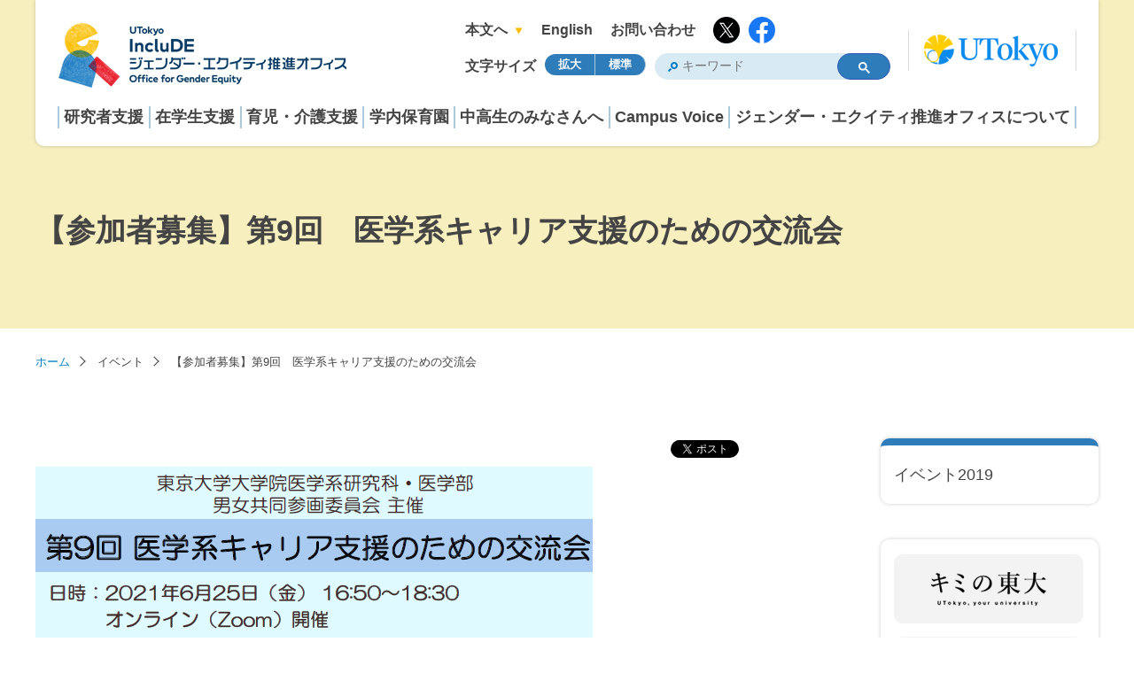

--- FILE ---
content_type: text/html
request_url: https://www.u-tokyo.ac.jp/kyodo-sankaku/ja/2020_00003.html
body_size: 13098
content:
<!DOCTYPE html>
<html lang="ja">
    <head prefix="og: http://ogp.me/ns# fb: http://ogp.me/ns/fb# article: http://ogp.me/ns/article#">
        <meta charset="UTF-8">
        <meta http-equiv="X-UA-Compatible" content="IE=edge">
        <title>【参加者募集】第9回　医学系キャリア支援のための交流会 | ジェンダー・エクイティ推進オフィス</title>
        <meta name="viewport" content="width=device-width,initial-scale=1,maximum-scale=1,minimum-scale=1">
<!-- Google tag (gtag.js) -->
<script async src="https://www.googletagmanager.com/gtag/js?id=G-MCZ9PH7MGJ"></script>
<script>
  window.dataLayer = window.dataLayer || [];
  function gtag(){dataLayer.push(arguments);}
  gtag('js', new Date());

  gtag('config', 'G-MCZ9PH7MGJ');
</script>

        <meta name="description" content="【2021年6月25日(金) 16時50分～】医学系キャリア支援のための交流会開催のご案内です。">
        <meta name="keywords" content="">
        <meta name="copyright" content="管理・運営:ジェンダー・エクイティ推進オフィス　&copy;東京大学">

        <link rel="shortcut icon" href="/content/400109453.ico">

        <meta property="og:title" content="【参加者募集】第9回　医学系キャリア支援のための交流会">
        <meta property="og:type" content="website">
        <meta property="og:description" content="【2021年6月25日(金) 16時50分～】医学系キャリア支援のための交流会開催のご案内です。">
        <meta property="og:url" content="https://www.u-tokyo.ac.jp/kyodo-sankaku/ja/2020_00003.html">
        <meta property="og:image" content="https://www.u-tokyo.ac.jp/content/400158068.png">
        <meta property="og:site_name" content="ジェンダー・エクイティ推進オフィス">
        <meta property="og:locale" content="ja_JP">
        <meta name="twitter:card" content="summary_large_image">
        <meta name="twitter:title" content="【参加者募集】第9回　医学系キャリア支援のための交流会">
        <meta name="twitter:description" content="【2021年6月25日(金) 16時50分～】医学系キャリア支援のための交流会開催のご案内です。">
        <meta name="twitter:image" content="https://www.u-tokyo.ac.jp/content/400158068.png">

        <link rel="stylesheet" href="/kyodo-sankaku/ja/style.css">
        <link rel="stylesheet" href="/aly.css">
        <!--<script src="/kyodo-sankaku/ja/require.js"></script>-->
        <script src="/biblioplaza/jquery-3.2.0.min.js"></script>
        <script src="/kyodo-sankaku/ja/jquery.cookie.js"></script>
        <script src="/kyodo-sankaku/ja/usability.js"></script>
        <script src="/kyodo-sankaku/ja/common.js"></script>
        <script>
          (function() {
            var cx = '017445333442909371257:gyncxj0jshc';
            var gcse = document.createElement('script');
            gcse.type = 'text/javascript';
            gcse.async = true;
            gcse.src = 'https://cse.google.com/cse.js?cx=' + cx;
            var s = document.getElementsByTagName('script')[0];
            s.parentNode.insertBefore(gcse, s);
          })();

          window.onload = function(){
            document.getElementById('gsc-i-id1').placeholder = 'キーワード';
            document.getElementById('gsc-i-id2').placeholder = 'キーワード';
          }
        </script>
    </head>

<body>
<noscript>ジェンダー・エクイティ推進オフィスウェブサイトを正しく表示するにはJavaScriptが必要です。<br>ブラウザの設定をオンにしてからページをリロードしてください。</noscript>
<div id="fb-root"></div>
<script async defer crossorigin="anonymous" src="https://connect.facebook.net/ja_JP/sdk.js#xfbml=1&version=v9.0" nonce="OZ4bNj9l"></script>

<div class="read under">
    <div class="wrap_big">
        <header>
            <div class="top clearfix">
                <p class="h1text"><a href="/kyodo-sankaku/ja/index.html"><img src="/content/400109454.jpg" alt="ジェンダー・エクイティ推進オフィス"></a></p>
                <div class="f_box clearfix">
                    <ul class="subnav clearfix">
                        <li><a href="#top">本文へ</a></li>
                        <li><a href="/kyodo-sankaku/en/index.html">English</a></li>
                        <!--<li><a href="/kyodo-sankaku/ja/sitemap/index.html">サイトマップ</a></li>-->
                        <li><a href="/kyodo-sankaku/ja/inquiry/index.php">お問い合わせ</a></li>
                        <li class="snsIcon"><a href="https://x.com/UTokyoGE" target="_blank"><img src="/content/400151688.png" alt="X"></a></li>
                        <li class="snsIcon"><a href="https://www.facebook.com/UTokyodanjo" target="_blank"><img src="/content/400151689.png" alt="Facebook"></a></li>
                    </ul>
                    <div class="right">
                        <ul>
                            <li>文字サイズ</li>
                            <li>
                                <input type="button" value="拡大" onclick="javascript:void(0)" id="lsBigger">
                                <input type="button" value="標準" onclick="javascript:void(0)" id="lsNormal">
                            </li>
                        </ul>
                        <div class="searchform">
<div enableHistory="true" class="gcse-searchbox-only" data-resultsUrl="/kyodo-sankaku/ja/searchResultJa.html" data-queryParameterName="q"></div>
                        </div>
                        <p class="parent"><a href="/ja/index.html" target="_blank"><img src="/content/400109455.png" alt="東京大学"></a></p>
                        <div class="menu"><p class="menu-btn menu-trigger sb-toggle-right"><span></span><span></span><span></span></p></div>
                    </div>
                </div>
            </div>
            <nav class="bottom">
                <ul class="mainnav">
                    <li><a href="/kyodo-sankaku/ja/activities/index.html">研究者支援</a></li>
                    <li><a href="/kyodo-sankaku/ja/activities/utstudent_support.html">在学生支援</a></li>
                    <li><a href="/kyodo-sankaku/ja/activities/wlb.html">育児・介護支援</a></li>
                    <li><a href="/kyodo-sankaku/ja/nurseries/index.html">学内保育園</a></li>
                    <li><a href="/kyodo-sankaku/ja/activities/forstudent.html">中高生のみなさんへ</a></li>
                    <li><a href="/kyodo-sankaku/ja/campus-voice/campus-voice.html">Campus Voice</a></li>
                    <li><a href="/kyodo-sankaku/ja/about/index.html">ジェンダー・エクイティ推進オフィスについて</a></li>
                </ul>
                <ul class="sp_subnav clearfix">
                    <li><a href="/kyodo-sankaku/en/index.html">English</a></li>
                    <!--<li><a href="/kyodo-sankaku/ja/sitemap/index.html">サイトマップ</a></li>-->
                    <li><a href="/kyodo-sankaku/ja/inquiry/index.php">お問い合わせ</a></li>
                    <li class="snsIcon"><a href="https://x.com/UTokyoGE" target="_blank"><img src="/content/400151688.png" alt="X"></a></li>
                    <li class="snsIcon"><a href="https://www.facebook.com/UTokyodanjo" target="_blank"><img src="/content/400151689.png" alt="Facebook"></a></li>
                </ul>
                <div class="searchform">
<div enableHistory="true" class="gcse-searchbox-only" data-resultsUrl="/kyodo-sankaku/ja/searchResultJa.html" data-queryParameterName="q"></div>
                </div>
            </nav>
        </header>
    
        <h1 class="pagetitle">【参加者募集】第9回　医学系キャリア支援のための交流会</h1>
    </div>
</div>

<ul class="pnkz wrap_big" id="top">
    <li><a href="/kyodo-sankaku/ja/index.html">ホーム</a></li>
    <li>イベント</li>
    <li>【参加者募集】第9回　医学系キャリア支援のための交流会</li>
</ul>

<div class="back_sp_header"></div>

<div class="wrap_big sub">
<article class="clum clearfix">
    <div class="wrap_clum">
        <div class="tool_wrap">
            <div class="snsButton">
                <a href="https://twitter.com/share?ref_src=twsrc%5Etfw" class="twitter-share-button" data-show-count="false">Tweet</a><script async src="https://platform.twitter.com/widgets.js" charset="utf-8"></script>
                <div class="fb-share-button" data-href="https://www.u-tokyo.ac.jp/kyodo-sankaku/ja/2020_00003.html" data-layout="button" data-size="small"><a target="_blank" href="https://www.facebook.com/sharer/sharer.php?u=https%3A%2F%2Fdevelopers.facebook.com%2Fdocs%2Fplugins%2F&amp;src=sdkpreparse" class="fb-xfbml-parse-ignore">シェア</a></div>
            </div>
        </div>
        <div class="contentbox">
            <dl class="mb50">
                <dt><img src="/content/400158066.png" alt="イベントポスター"></dt>
            </dl>
            <div class="blueline mb30 out"></div>
        </div>
        <div class="smallmarginbox">
            <div class="textbox_img">
                <div class="text clear">
                    <div class="editable"><p>東京大学大学院医学系研究科・医学部　男女共同参画委員会より第9回 医学系キャリア支援のための交流会開催の案内がありました。<br>
	参加をご希望の方は下記事前登録フォームからお申込みください。<br>
	&nbsp;</p>

<h2 class="c-heading-2">第9回 医学系キャリア支援のための交流会</h2>

<p><br>
	日時：2021年6月25日(金) 16時50分～18時30分<br>
	対象者：医学部（附属病院を含む）の学生・教職員<br>
	　　　　大学院医学系研究科の大学院生・教職員<br>
	　　　　医学に関心のある教養学部学生<br>
	　　　　高校生　など（性別不問）<br>
	　　　　※他機関からの参加も可能です。<br>
	事前登録：参加を希望の場合は事前登録が必要です。以下の事前登録フォームからお申込みください。<br>
	定員：先着300名<br>
	申込締切：<strong>2021年6月14日（月）</strong></p>
</div>
                    <ul class="link_ul">
                        <li><a class="arrow" href="https://docs.google.com/forms/d/e/1FAIpQLSfOcZiqT0AcQwe_EVyMu_VBgDMcGO7byQ3W9z1bfeVyWiG7Tg/viewform" target="_blank">事前登録フォームはこちら（新規ウィンドウで開く）</a></li>
                        <li><a class="pdf" href="/content/400158067.pdf">プログラムのダウンロードはこちら（PDFファイル：149KB）</a></li>
                    </ul>
                </div>
            </div>
        </div>
        <div class="smallmarginbox">
            <div class="textbox_img">
                <div class="text clear">
                    <div class="editable">みなさま奮ってご参加ください。<br>
<br>
<br>
問い合わせ先：東京大学医学部総務チーム(総務担当)<br>
メール：ishomu@m.u-tokyo.ac.jp</div>
                </div>
            </div>
        </div>
    </div>
    
    <div class="sidebar">
    <div class="in menubtn">MENU<p class="accordion_icon"><span></span><span></span></p></div>
        <ul class="linkbox">
            <li>イベント2019</li>
        </ul>
        <div class="welcome">
            <ul class="banner">
                <li><a href="https://kimino.ct.u-tokyo.ac.jp/" target="_blank"><img src="/content/400109459.png" alt="キミの東大"></a></li>
                <li><a href="http://utf.u-tokyo.ac.jp/project/pjt82.html" target="_blank"><img src="/content/400115268.png" alt="UTokyo 女性活躍支援基金"></a></li>
                <li><a href="/kyodo-sankaku/ja/resources/links/2021_pi.html"><img src="/content/400163463.png" alt="次世代育成支援 研究主催者 PIに向けた問題集"></a></li>
                <li><a href="/kyodo-sankaku/ja/unconscious_bias.html"><img src="/content/400183388.png" alt="無意識のバイアス 資料・関連リンクはこちら"></a></li>
            </ul>
        </div>

    </div>
</article>
</div>

    <footer><div class="wrap_big clearfix">
        <div class="right">
            <ul class="footnav clearfix">
                <li><a href="/kyodo-sankaku/ja/privacy/index.html">サイトポリシー</a></li>
                <li><a href="/kyodo-sankaku/ja/sitemap/index.html">サイトマップ</a></li>
                <li><a href="/kyodo-sankaku/ja/resources/links/index.html">関連リンク</a></li>
            </ul>
            <span>管理・運営:ジェンダー・エクイティ推進オフィス　&copy;東京大学</span>
        </div>
    </div></footer>

    <div id="top_back">
    </div>

</body>
</html>


--- FILE ---
content_type: text/css
request_url: https://www.u-tokyo.ac.jp/kyodo-sankaku/ja/style.css
body_size: 60828
content:
@charset "UTF-8";

/* Set Out
===============================================*/

*:not(select):not(input), *:before, *:after {
    margin: 0;
    padding: 0;
	border: 0;
    -webkit-box-sizing: border-box;
       -moz-box-sizing: border-box;
         -o-box-sizing: border-box;
        -ms-box-sizing: border-box;
            box-sizing: border-box;
}
html {
  font-size: 62.5%;
  overflow-x:hidden;
}
html, body {
	width:100%;
	margin:0;
	padding:0;
}
body {
	font-family: -apple-system, BlinkMacSystemFont, 'Helvetica Neue', 'Segoe UI', YuGothic, 'Yu Gothic Medium', 'Hiragino Sans', 'Hiragino Kaku Gothic ProN', Meiryo, sans-serif;
	color: #444444;
	background:#fff;
	height:100%;
	font-size:1.8rem;
	line-height:1.8;
	-webkit-text-size-adjust: 100%;
	overflow:hidden;
}
.clearfix:after {
    content:"";
    display:block;
    clear:both;
}
li {list-style-type:none;}
img {max-width:100%;vertical-align:bottom;}
a {
	text-decoration:none;
	color:#007fc4;
}
a:hover,a:active {
	text-decoration:underline;
}
a:visited {
	color:#800080;
}
.in {
	display:none;
}
@media screen and (max-width:680px){
.in {
	display:inline-block;
}
.out {
	display:none;
}
body {
	font-size:1.3rem;
}
}

/* Layout
===============================================*/
/*大枠*/
.wrap_big {
	max-width:1200px;
	margin-left:auto;
	margin-right:auto;
	padding-left:20px;
	padding-right:20px;
	box-sizing:content-box;
}

/*ヘッダ～h1*/
.read {
	background:#f8efbf;
	position:relative;
	padding-bottom:25px;
	margin-bottom:50px;
}
body.hoiku .read {
	background: #fde8d0;
}
body.girls .read {
	background: #c2ebd3
}


/*flexbox*/
.doublebox,.forthbox,.leftbox {
	display: -webkit-flex;
	display: flex;
	-webkit-flex-wrap: wrap;
	flex-wrap: wrap;
}

/*検索ボックス*/
.searchform form{
	background:#d8eaf4;
	border-radius:30px;
	position:relative;
	padding:3px;
}
.searchform form input{
	-webkit-appearance: none;
	-moz-appearance: none;
	appearance: none;
	border:none;
	display:block;
	border-radius:30px;
	box-sizing:border-box;
	font-family:-apple-system, BlinkMacSystemFont, 'Helvetica Neue', 'Segoe UI', YuGothic, 'Yu Gothic Medium', 'Hiragino Sans', 'Hiragino Kaku Gothic ProN', Meiryo, sans-serif;
}
.searchform form input[type="text"]{
	width:100%;
	padding:12px 97px 12px 20px;
	font-size:1.8rem;
	line-height:1.8rem;
	background:none;
}
.searchform form input[type="submit"]{
	position:absolute;
	top:3px;
	bottom:3px;
	margin:auto 0;
	right:0;
	background:#2f7cbb;
	color:#fff;
	font-size:1.6rem;
	line-height:1.6rem;
	padding:13px 18px 13px 25px;
	margin:0 3px 0 0;
	letter-spacing:7px;
	cursor:pointer;
	transition:.3s;
	font-weight:bold;
}
.searchform legend {
	display:none;
}

.searchform form input[type="submit"]:hover{
	background:#155f9b;
	transition:.3s;
}
.search_words {
	background:#ebebeb;
	border-radius:6px;
	padding:10px 13px 7px;
	font-weight:bold;
}
.searchform+.search_words {
	margin:20px 0 0;
}
.search_words .title {
	float:left;
	font-size:1.5rem;
}
.search_words ul {
	padding:0 0 0 105px;
}
.search_words ul li{
	display:inline-block;
	vertical-align:top;
	border-radius:3px;
}
.search_words ul li input{
	display:block;
	background:#fff;
	color:#2f7cbb;
	border-radius:3px;
	font-size:1.4rem;
	line-height:1.4rem;
	font-family:-apple-system, BlinkMacSystemFont, 'Helvetica Neue', 'Segoe UI', YuGothic, 'Yu Gothic Medium', 'Hiragino Sans', 'Hiragino Kaku Gothic ProN', Meiryo, sans-serif;
	font-weight:bold;
	padding:3px 6px 5px;
	cursor:pointer;
	-webkit-appearance: none;
	-moz-appearance: none;
	appearance: none;
	border:none;
}
@supports (-ms-ime-align: auto) {
.search_words ul li input{
	padding:5px 6px;
}
}
_:-ms-lang(x)::-ms-backdrop, .search_words ul li input{
	padding:5px 6px;
}
.search_words ul li input:hover{
	color:#fff;
	background:#2f7cbb;
}

/* タブ */
.tab li {
	margin-right:20px;
	max-width:200px;
	width:100%;
	border-radius:15px 15px 0 0;
	display:inline-block;
	vertical-align:bottom;
}
.tab li button{
	background:#2f7cbb;
	color:#fff;
	font-weight:bold;
	padding:15px 20px;
	width:100%;
	text-align:center;
	cursor:pointer;
	display:block;
	border-radius:15px 15px 0 0;
	font-size:1.6rem;
}
.tab li:last-child{
	margin:0;
}
.tab li.select button,.tab li button:hover{
	background:#d8eaf4;
	color:#444;
	font-size:2.0rem;
	padding:17px 20px;
}
.hide {
	display:none;
}
.tabcontent {
	background:#d8eaf4;
	padding:65px 0 45px; 
}

/*お知らせ*/
.info_news li:not(.last) {
	padding-bottom:29px;
	margin-bottom:24px;
	background:url(/content/400109463.png) repeat-x;
	background-position:left bottom;
	position:relative;
}
.info_news li:not(.last):before,.info_news li:not(.last):after {
	content:"";
	position:absolute;
	top:0;
	bottom:0;
	margin:0;
}
.info_news li:not(.last):before{
    width: 14px;
    height: 14px;
    -webkit-border-radius: 50%;
    border-radius: 50%;
    background: #f8bd01;
	right:0;
	top: 11px;
}
.info_news li:not(.last):after{
    right: 1px;
    box-sizing: border-box;
    width: 3px;
    height: 3px;
    border: 3px solid transparent;
    border-left: 4px solid #fff;
	top:15px;
}
.info_news li:not(.last):hover:before{
	background: #fff;
}
.info_news li:not(.last):hover:after{
	border-left: 4px solid #f8bd01;
}
.info_news .cate li:not(.last):before,.info_news .cate li:not(.last):after {
	display:none;
}
.info_news .date {
	margin-bottom:5px;
}
.info_news li a:hover {
	text-decoration:none;
}
.info_news li:hover .date span:first-child,.info_news li:hover .date span:last-child {
	text-decoration:underline;
}
.info_news li a:visited .date span:last-child {
	color:#800080;
}
.info_news .date span{
	display:block;
	font-size:1.8rem;
}
.info_news .date span:first-child{
	float:left;
	font-weight:bold;
}
.info_news .date span:last-child{
	padding:0 30px 0 140px;
	color:#444;
}
.info_news .date span em{
	display:block;
}
.info_news .cate li:not(.last) {
	display:inline-block;
	vertical-align:top;
	margin:0 5px 5px 0;
	font-size:1.4rem;
	color:#444;
	font-weight:bold;
	background:#fff;
	border-radius:4px;
	min-width:104px;
	text-align:center;
	padding:3px 10px;
}
.info_news .cate li:last-child {
	margin:0;
	padding-top: 10px;
}
.info_news li:hover .cate li {
	text-decoration:none;
}
.info_news .cate li.student {
	border:2px solid #2556b0;
}
.info_news .cate li.common {
	border:2px solid #8241b0;
}
.info_news .cate li.teacher {
	border:2px solid #dfa10b;
}
.info_news .cate li.staff {
	border:2px solid #993145;
}
.info_news .cate li.girls {
	border:2px solid #57af3c;
}
.info_news .cate li.last {
	text-align:right;
	float:right;
	font-size:1.4rem;
	font-weight:bold;
}

/*縦中央*/
.tablewrap {
	display:table;
	width:100%;
	height:100%;
}
.tablewrap .tableinner {
	display:table-cell;
	vertical-align:middle;
}

/* ページTOP */
#top_back {
	width:30px;
	height:30px;
	background:#f8bd01;
	position:fixed;
	bottom:18px;
	right:18px;
	z-index:100;
	cursor:pointer;
	display:none;
	border-radius:50%;
	transition:.3s;
}
#top_back:hover {
	opacity:0.8;
	transition:.3s;
}
#top_back:after {
	content:"";
	position:absolute;
	box-sizing: border-box;
    width: 4px;
    height: 4px;
    border: 6px solid transparent;
    border-left: 7px solid #fff;
	top: -6px;
	right: 0;
	bottom: 0;
	left: 0;
	margin: auto;
	transform:rotate(-90deg);
}
@media screen and (max-width:920px){
.tab li {
    margin-right: 10px;
    max-width: 130px;
}
}

@media screen and (max-width:680px){
/*検索ボックス*/
.search_words .title {
	float:none;
	margin:0 0 5px;
	font-size:1.2rem;
}
.search_words .title br{
	display:none;
}
.search_words ul {
	padding:0;
}
.search_words ul li input {
    font-size: 1.1rem;
    line-height: 1.1rem;
    padding: 7px 13px 9px;
	margin:0 3px 8px 0;
}
.searchform form input[type="submit"] {
	font-size:1.4rem;
	padding:12px 18px 11px 25px;
}

/* タブ */
.tabcontent {
    padding: 39px 0 30px;
}
.tab li {
	width:auto;
	margin-right: 2px;
}
.tab li button {
	font-size:1.2rem;
	line-height:1.2rem;
	max-width:none;
	padding:14px 15px;
	border-radius:6px 6px 0 0;
}
.tab li.select button, .tab li:hover button {
	font-size:1.2rem;
	padding:17px 15px;
}
.newsbox .wrap_big {
	padding-left: 10px;
	padding-right: 10px;
}

/* お知らせ */
.info_news .date span:first-child {
	float:none;
	font-size:1.2rem;
}
.info_news .date span:last-child {
	padding:0 30px 0 0;
	font-size:1.4rem;
}
.info_news .cate li:not(.last) {
	width:85px;
}
.info_news .cate li:not(.last) {
	font-size:1.1rem;
}
.info_news li:not(.last)::before {
    top: 25px;
}
.info_news li:not(.last)::after {
    top: 29px;
}
}


/* Header
===============================================*/
header {
	background:#fff;
	border-radius: 0 0 10px 10px;
	padding:25px 25px 20px !important;
	margin-bottom:35px;
	font-weight:bold;
	box-shadow:0 0 4px rgba(0,0,0,0.2);
	line-height:1.4;
	position:relative;
}
header .top {
	margin-bottom:20px;
}
header .top .h1text,header .top .subnav li,header .top .right,header .top .right ul,header .top .right ul li,header .l-header__form-box,header .top .right .parent {
	float:left;
}
header .top .f_box {
	float:right;
	margin-top:-9px;
}
header .top .h1text {
	margin-right:25px;
	line-height:0;
}
header .top .subnav {
	margin:5px 10px 5px 0;
}
header .top .subnav li {
	margin:0 20px 0 0;
}
header .top .subnav li:last-child {
	margin:0;
}
header .top .subnav li a {
	font-size:1.6rem;
	color:#444444;
}
header .top .subnav li a:hover {
	text-decoration:underline;
}
header .top .subnav li:first-child {
	padding:0 18px 0 0;
	position:relative;
}
header .top .subnav li:first-child:after {
	content:"";
	position:absolute;
	top:12px;
	right:0;
	box-sizing: border-box;
    width: 6px;
    height: 6px;
    border: 4px solid transparent;
    border-left: 7px solid #f8bd01;
	-webkit-transform:rotate(90deg);
	transform:rotate(90deg);
}
header .top .right {
	font-size:1.6rem;
}
@supports (-ms-ime-align: auto) {
header .top .right {
	margin-top:3px;
}
}
_:-ms-lang(x)::-ms-backdrop, header .top .right {
	margin-top:3px;
}
header .top .right ul {
	margin:7px 10px 0 0;
}
header .top .right ul li:first-child {
	margin:3px 10px 0 0;
}
header .top .right ul li:last-child input {
	-webkit-appearance: none;
	-moz-appearance: none;
	appearance: none;
	border:none;
	float:left;
	color:#fff;
	background:#2f7cbb;
	font-weight:bold;
	font-family: -apple-system, BlinkMacSystemFont, 'Helvetica Neue', 'Segoe UI', YuGothic, 'Yu Gothic Medium', 'Hiragino Sans', 'Hiragino Kaku Gothic ProN', Meiryo, sans-serif;
	font-size:1.3rem;
	padding:3px 15px;
	display:block;
	cursor:pointer
}
header .top .right ul li:last-child input:hover {
	background:#155f9b;
}
header .top .right ul li:last-child input:first-child {
	border-right:1px solid #aac9db;
	border-radius: 30px 0 0 30px;
}
header .top .right ul li:last-child input:last-child {
	border-right:1px solid #aac9db;
	border-radius: 0 20px 20px 0;
}
header .top .right .searchform {
	float:left;
	margin:6px 10px 0 0;
}
header .searchform form{
	padding:0;
}
header .searchform form input[type="text"] {
	font-size: 1.4rem;
	line-height: 1.4;
	padding: 5px 0 6px 25px!important;
	background:url(/content/400109464.png) no-repeat !important;
	background-size:12px !important;
	background-position:8px center !important;
}
header .searchform form input[type="submit"] {
	font-size:1.4rem;
	line-height:1.4rem;
	margin:0;
	padding:6px 8px 6px 15px;
	font-weight: bold;
}
header .top .right .parent {
	margin:-20px 0 0 10px;
	padding:5px 20px 5px 17px;
	border-right:1px solid #ddd;
	border-left:1px solid #ddd;
}
header .bottom {
	clear:both;
}
header .bottom ul.mainnav {
	display: -webkit-flex;
    display: flex;
}
header .bottom ul.mainnav li {
	border-left:2px solid #aac9db;
	flex-grow: 2;
}
header .bottom ul.mainnav li:nth-child(2),header .bottom ul.mainnav li:nth-child(4) {
	flex-grow: 3;
}
header .bottom ul.mainnav li:nth-child(3) {
	flex-grow: 1;
}
header .bottom ul.mainnav li:last-child {
	border-right:2px solid #aac9db;
}
header .bottom ul.mainnav li a {
	display:block;
	padding:0 5px;
	color:#444;
	text-align:center;
	transition:.3s;
}
header .bottom ul.mainnav li a:hover {
	color:#2f7cbb;
	transition:.3s;
}
header .bottom ul.sp_subnav {
	display:none;
}
header .bottom .searchform {
	display:none;
}
header .searchform form input[type="submit"] {
	top:0;
	bottom:0;
}

/* ハンバーガーメニュー */
header .menu {
	margin-left:10px;
	display:none;
	position: absolute;
	top: 12px;
	right: 20px;
}
.menu-trigger,
.menu-trigger span {
  transition: all .4s;
  box-sizing: border-box;
}
.menu-trigger {
  position: relative;
  width: 20px;
  height: 19px;
  padding:0 4px;
  box-sizing:content-box;
  float:right;
  margin-top:11px;
}
.menu-trigger span {
  position: absolute;
  left: 0;
  width: 26px;
  height: 3px;
  background-color:#f8bd01;
}
.fix_header .menu-trigger span {
	background:#00A99D;
	box-shadow:none;
}
.menu-trigger span:nth-of-type(1) {
  top: 0;
}
.menu-trigger span:nth-of-type(2) {
  top: 8px;
}
.menu-trigger span:nth-of-type(3) {
  bottom: 0;
}
.menu-trigger.active span:nth-of-type(1) {
  -webkit-transform: translateY(8px) rotate(-45deg);
  transform: translateY(8px) rotate(-45deg);
}
.menu-trigger.active span:nth-of-type(2) {
  opacity: 0;
}
.menu-trigger.active span:nth-of-type(3) {
  -webkit-transform: translateY(-9px) rotate(45deg);
  transform: translateY(-9px) rotate(45deg);
}

/* ハンバーガーメニュー中身 */
[off-canvas] {
	background:#000;
}
[off-canvas] ul:not(.subnav) li,
.border_bottom{
	border-bottom:1px solid rgba(255,255,255,0.3);
}
[off-canvas] li.acordion ul li:last-child {
	border-bottom:none;
}
[off-canvas] a,
[off-canvas] li span,
[off-canvas] li.head_rson{
	color:#fff;
	display:block;
	padding:10px 20px;
	font-size:1.5rem;
}
[off-canvas] ul:not(.subnav) li a:hover{
	background:#00547c;
}

@media screen and (max-width:1240px){
header .top .f_box {
	float:right;
	margin-top:-11px;
}
header .top .subnav {
	float:none;
}
}
@media screen and (max-width:960px){
header {
    padding: 18px 25px 20px !important;
}
header .top .h1text {
	max-width:280px;
	margin:0 15px 15px 0;
}
header .top .subnav li a,header .top .right {
	font-size:1.2rem;
}
header .searchform form input[type="submit"],header .searchform form input[type="text"] {
	font-size:1.1rem;
}
header .bottom ul.mainnav {
	-webkit-flex-wrap: wrap;
   flex-wrap: wrap;
}
header .bottom ul.mainnav li {
	width:33.33%;
}
header .bottom ul.mainnav li:nth-child(1),header .bottom ul.mainnav li:nth-child(2),header .bottom ul.mainnav li:nth-child(3) {
	margin-bottom:10px;
}
header .bottom ul.mainnav li:nth-child(3) {
	border-right:2px solid #aac9db;
}
header .bottom ul.mainnav li a{
	font-size:1.4rem;
}
}
@media screen and (max-width:830px){
header .top .h1text {
	max-width:240px;
}
header .top .h1text img{
	vertical-align:middle;
}
}
@media screen and (max-width:790px){
header .top .h1text {
    margin: 0 15px 18px 0;
}
header .top .f_box {
	float:none;
	clear:both;
	margin-top:0;
}
header .top .right .parent {
	position:absolute;
	top:16px;
	right:27px;
	border:none;
	padding:0;
	margin:0;
	max-width:120px;
}
header .top .subnav {
	float:left;
	margin:2px 10px 0 0;
}
}
@media screen and (max-width:680px){
.read {
	padding:65px 0 20px;
	margin-bottom:15px;
}
header {
    padding: 18px 0 20px !important;
	position:absolute;
	top:0;
	left:4%;
	width:92%;
	z-index:10000;
	box-shadow:0 0 4px rgba(0,0,0,0.4);
}
header .top .subnav,header .top .right ul,header .top .right .searchform,header .bottom {
	display:none;
}
header .top .h1text {
	margin: 0 0 0 25px;
}
header .top {
	margin:0;
}
header .menu {
	display:block;
}
header .top .right .parent {
    right: auto;
	left: 290px;
	top:32px;
	max-width:135px;
}

header .bottom {
	margin:20px 0 0;
}
header .bottom ul.mainnav {
	border-top: 1px solid #aac9db;
	margin-bottom:13px;
}
header .bottom ul.mainnav li {
	width:50%;
	border-bottom: 1px solid #aac9db;
}
header .bottom ul.mainnav li:nth-child(1), header .bottom ul.mainnav li:nth-child(2), header .bottom ul.mainnav li:nth-child(3) {
	margin-bottom:0;
}
header .bottom ul.mainnav li:nth-child(odd) {
	border-left:0;
}
header .bottom ul.mainnav li:nth-child(3),header .bottom ul.mainnav li:last-child {
	border-right:0;
}
header .bottom ul.mainnav li a{
	padding:10px;
	height:61px;
	padding:21px 10px;
}
/*header .bottom ul.mainnav li:nth-child(2) a,header .bottom ul.mainnav li:nth-child(4) a{
	padding:10px;
}*/
:lang(en) header .bottom ul.mainnav li:nth-child(2) a {
	padding:10px;
}
header .bottom ul.mainnav li:nth-child(4) a{
	padding: 21px 3px;
}
header .bottom ul.sp_subnav {
	display:block;
	text-align:center;
	margin-bottom:13px;
}
header .bottom ul.sp_subnav li {
	display:inline-block;
	vertical-align:top;
	margin:0 10px 0 0;
}
header .bottom ul.sp_subnav li:last-child {
	margin:0;
}
header .bottom ul.sp_subnav li a{
	color:#444;
	position:relative;
	font-size:1.3rem;
	padding:0 15px 0 0;
}
header .bottom ul.sp_subnav li a:after{
	content:"";
	position:absolute;
	top:5px;
	right:0;
	box-sizing: border-box;
    width: 6px;
    height: 6px;
    border: 4px solid transparent;
    border-left: 7px solid #f8bd01;
}
header .bottom .searchform {
	display:block;
	margin:0;
	padding:0 20px;
}
header .searchform form input[type="text"] {
    max-width: none;
    font-size: 1.3rem;
    line-height: 1.3rem;
    padding: 9px 71px 10px 14px;
}
header .searchform form input[type="submit"] {
    font-size: 1.2rem;
    line-height: 1.2rem;
    padding: 10px 8px 9px 15px;
}
.back_sp_header{
	position:absolute;
	top:0;
	right:0;
	bottom:0;
	left:0;
	width:100%;
	height:100%;
	background:rgba(0,0,0,0.6);
	display:none;
	z-index:10;
}
}
@media screen and (max-width:485px){
header .top .h1text {
    max-width: 200px;
}
header .top .right .parent {
	max-width:80px;
	left: 235px;
}
}
@media screen and (max-width:430px){
.read .wrap_big {
	padding:0 10px;
}
header {
    padding: 14px 0 15px !important;
}
header .top .h1text {
	margin: 0 0 0 14px;
    max-width: 165px;
}
header .top .right .parent {
	max-width:80px;
	top:23px;
	left: 198px;
}
header .menu {
    top: 10px;
    right: 10px;
}
.read {
    padding: 40px 0 5px;
}
}
@media screen and (max-width:350px){
header .bottom ul.mainnav li:nth-child(4) a{
	font-size:95%;
}
}

/* Footer
===============================================*/
footer {
	background:#000;
	color:#fff;
	border-top:5px solid #2f7cbb !important;
	padding:45px 0 40px !important;
}
footer .logo{
	float:left;
}
footer .right{
	float:right;
	text-align:right;
}
footer .right .footnav li{
	float:right;
	padding:0 0 5px 10px;
	margin:0 0 0 10px;
	position:relative;
}
footer .right .footnav li:last-child{
	padding:0;
	margin:0 0 5px;
}
footer .right .footnav li:after{
	content:"";
	position:absolute;
	top:0;
	bottom:0;
	left:0;
	margin:auto 0;
	width:1px;
	height:40%;
	background:rgba(255,255,255,0.5);
}
footer .right .footnav li:last-child:after{
	display:none;
}
footer .right .footnav li a{
	color:#fff;
	font-size:1.6rem;
	font-weight:bold;
}
footer .right span {
	font-size:1.4rem;
}

@media screen and (max-width:680px){
footer {
    padding: 35px 0 26px !important;
}
footer .logo,footer .right {
	float:none;
	text-align:center;
}
footer .logo {
	margin-bottom:15px;
}
footer .logo img{
	max-width:220px;
}
footer .right .footnav  {
	max-width:100%;
	margin:0 auto;
}

footer .right .footnav li{
	float:none;
	display: inline-block;
}
footer .right .footnav li a,footer .right small {
	font-size:1.1rem;
}
footer .right .footnav li:last-child{
	padding:0 10px 5px 10px;
	margin:0 0 0 10px;
}
footer .right .footnav li:first-child:after{
	display:none;
}
footer .right .footnav li:last-child:after{
	display:inline-block;
}
}

/* Top Main Slider
===============================================*/
.main_nonslider {
	margin-top:30px;
	margin-bottom:20px;
}
.main_nonslider p {
	text-align:center;
	max-width:1200px;
	max-height:430px;
	margin:0 auto;
	padding:0 20px;
	box-sizing:content-box;
}
.main_nonslider img {
    border-radius: 30px;
	width:auto;
}

.mainslider {
    position: relative;
    left: 50%;
    width: 2508px;
    margin-left: -1254px;
	margin-top:30px;
}
.mainslider .slide  {
	margin:0 0 50px;
}
.mainslider .slide li {
	padding:0 30px;
}
.mainslider .slide li img{
	width:100%;
	border-radius:30px;
}
.bx-controls {
	background:#fff;
	border-radius:20px;
	text-align:center;
	display:inline-block;
	padding: 1px 10px 1px 12px;
	box-sizing:content-box;
	position:relative;
	z-index:10;
}
.bx-wrapper {
	text-align:center;
}
.bx-viewport {
	margin-bottom:-16px;
}
.bx-controls-auto-item {
	position:absolute;
	top:0;
	right:0;
}
/*.bx-controls-direction {
    position: absolute;
	width:79%;
	max-width:865px;
	top:0;
	bottom:0;
    margin: auto;
	left:0;
    right: 0;
}*/
.bx-wrapper .bx-controls-auto {
	position:relative;
	z-index:10;
	float:right;
	bottom:0;
	margin-top:11px;
}
.bx-wrapper .bx-controls.bx-has-controls-auto.bx-has-pager .bx-controls-auto {
	width:18px;
	height:12px;
}
.slide_arows #slide_next,.slide_arows #slide_prev{
	position:absolute;
	width:30px;
	height:30px;
	top:0;
	bottom:0;
	right:0;
	left:0;
	margin:auto;
}
.slide_arows #slide_next{
	right:-833px;
}
.slide_arows #slide_prev{
	left:-833px;
}
#slide_next a,#slide_prev a{
	font-size:0;
	width:30px;
	height:30px;
	background:url(/content/400109466.png) no-repeat;
	background-size:30px;
	display:block;
}
#slide_prev a{
	background:url(/content/400109465.png) no-repeat;
	background-size:30px;
}
.bx-wrapper .bx-pager, .bx-wrapper .bx-controls-auto {
	position:relative;
}
.bx-wrapper .bx-controls.bx-has-controls-auto.bx-has-pager .bx-pager {
	font-size:0;
	width:auto !important;
	display:inline-block;
	position:relative;
	padding:0;
	bottom:2px;
}
.bx-wrapper .bx-pager.bx-default-pager a {
	font-size:0;
	width:10px;
	height:10px;
	background:#bbbbbb;
	border-radius:50%;
	transition:.3s;
}
.bx-wrapper .bx-pager.bx-default-pager a:hover, .bx-wrapper .bx-pager.bx-default-pager a.active, .bx-wrapper .bx-pager.bx-default-pager a:focus {
	background:#dfa10b;
	transition:.3s;
}
/*.bx-wrapper .bx-controls.bx-has-controls-auto.bx-has-pager .bx-controls-auto {
    right: 0;
    width: 140px;
    left: 0;
    margin: 0 auto;
	bottom:auto;
}*/
.bx-stop,.bx-start {
	width:10px !important;
	height:10px !important;
	/*position:absolute;
	top:-7px;
	right:12px;*/
	z-index:10;
}
.bx-stop:after,.bx-stop:before {
	width:4px;
	height:10px;
	background:#dfa10b;
	content:"";
	position:absolute;
	top:0;
	right:3px;
}
.bx-stop:before {
	left:3px;
	right:auto;
}
.bx-stop.active {
	display:none !important;
}
.bx-start {
	top:-19px;
	right:8px;
}
.bx-start:after {
	content: "";
	position: absolute;
	top: 0;
	right: 0;
	box-sizing: border-box;
	width: 6px;
	height: 6px;
	border: 5px solid transparent;
	border-left: 9px solid #dfa10b;
}
.bx-start.active {
	display:none !important;
}
.bx-wrapper .bx-prev {
	background:url(/content/400109465.png) no-repeat;
	left:0;
}
.bx-wrapper .bx-next {
	background:url(/content/400109466.png) no-repeat;
	right:0;
}
.bx-wrapper .bx-controls-direction a,.bx-wrapper .bx-controls-auto .bx-stop,.bx-wrapper .bx-controls-auto .bx-start {
	z-index:1;
}

/* Edge */
@supports (-ms-ime-align: auto) {
	.bx-wrapper .bx-controls.bx-has-controls-auto.bx-has-pager .bx-pager {
        bottom: 27px;
    }
}
_:-ms-lang(x)::-ms-backdrop, .bx-wrapper .bx-controls.bx-has-controls-auto.bx-has-pager .bx-pager {
        bottom: 12px;
    }

@media screen and (max-width:1060px){
.mainslider .slide li {
	padding:0 15px;
}
.slide_arows #slide_prev {
    left: -32%;
}
.slide_arows #slide_next {
    right: -32%;
}
}
@media screen and (max-width:680px){
.bx-controls-direction {
	width: 84%;
}
.bx-wrapper .bx-controls-direction a {
    width: 30px;
    height: 30px;
}

.bx-wrapper .bx-controls.bx-has-controls-auto.bx-has-pager .bx-controls-auto {
    bottom: 3px;
}
.bx-stop,.bx-start {
	top:-12px;
}
.bx-start {
    top: -24px;
}
}

/* Top Page
===============================================*/
/* example */
.example {
	margin-bottom:50px;
}
.example dl dt{
	float:left;
}
.example dl dd{
	padding:0 0 0 125px;
}
.example dl dd .forthbox {
	margin-bottom:10px;
}
.example dl dd .forthbox li{
	width:24.34%;
	margin:0 0.8% 10px 0;
	text-align:center;
}
.example dl dd .forthbox li:nth-child(4n){
	margin:0 0 10px;
}
.example dl dd .forthbox li a{
	font-weight:bold;
	background:#f8bd01;
	color:#444;
	display:block;
	padding:10px;
	border-radius:10px;
	display:table;
	width:100%;
	height:100%;
}
.example dl dd .detaillink {
	text-align:right;
}
.example dl dd .detaillink a{
	display:inline-block;
	color:#444;
	border-radius:20px;
	background:#fff;
	padding:2px 33px 1px 22px;
	font-weight:bold;
	position:relative;
	border:1px solid #ddd;
}
.example dl dd .detaillink a:after{
	content:"";
	position:absolute;
	top:0;
	bottom:0;
	right:10px;
	margin:auto 0;
	box-sizing: border-box;
    width: 8px;
    height: 8px;
    border: 5px solid transparent;
    border-left: 6px solid #f8bd01;
}

/* search */
.search_faq {
	margin-bottom:90px;
}
.search_faq .doublebox .box:first-child {
	width:59%;
	margin:0 6% 0 0;
}
.search_faq .doublebox .box:last-child {
	width:35%;
}
.search_faq .doublebox .box:last-child a{
	display:table;
	width:100%;
	/*height:100%;*/
	background:#ebebeb;
	border-radius:30px;
	border:1px solid #2f7cbb;
	padding: 20px 20px 24px 20px;
}
.search_faq .doublebox .box:first-child .leftbox dt{
	width:22%;
	margin:0 2% 0 0;
}
.search_faq .doublebox .box:first-child .leftbox dd{
	width:76%;
}
.search_faq .doublebox .box:last-child .leftbox dt{
	width:40%;
	margin:0 3% 0 0;
	padding: 10px 0 0 28px;
}
.search_faq .doublebox .box:last-child .leftbox dd{
	width:57%;
	text-align:center;
	color:#2f7cbb;
	font-weight:bold;
	padding: 7px 55px 0 0;
	font-size:1.8rem;
}
.search_faq .doublebox .box:last-child .leftbox dd:before,.search_faq .doublebox .box:last-child .leftbox dd:after {
	content:"";
	position:absolute;
	top:0;
	bottom:0;
	margin:auto 0;
}
.search_faq .doublebox .box:last-child .leftbox dd:before{
    width: 14px;
    height: 14px;
    -webkit-border-radius: 50%;
    border-radius: 50%;
    background: #2f7cbb;
	right:30px;
	top:0;
}
.search_faq .doublebox .box:last-child .leftbox dd:after{
    right: 32px;
	top:0;
    box-sizing: border-box;
    width: 3px;
    height: 3px;
    border: 3px solid transparent;
    border-left: 4px solid #fff;
}
.search_faq .doublebox .box dt p {
	font-size:2.0rem;
	font-weight:bold;
	text-align:center;
	margin:10px 0 0;
}
.search_faq .doublebox .box:last-child dd{
	position:relative;
}
.search_faq .doublebox .box:last-child dd p.faqbtn{
	display:table;
	width:100%;
	height:100%;
}
.search_faq .doublebox .box:last-child dd a{
	display:table-cell;
	vertical-align:middle;
	background:#2f7cbb;
	color:#fff;
	text-align:center;
	font-size:1.8rem;
	font-weight:bold;
	border-radius:15px;
	width:100%;
	height:100%;
	transition:.3s;
}
.search_faq .doublebox .box:last-child dd a:hover{
	background:#155f9b;
	transition:.3s;
	text-decoration:none;
}

.info_news+.detaillink {
	text-align:right;
}
.info_news+.detaillink a{
	display:inline-block;
	font-size:1.3rem;
	color:#444;
	border-radius:8px;
	background:#fff;
	padding:3px 28px 3px 15px;
	font-weight:bold;
	position:relative;
}
.info_news+.detaillink a:after{
	content:"";
	position:absolute;
	top:0;
	bottom:0;
	right:10px;
	margin:auto 0;
	box-sizing: border-box;
    width: 8px;
    height: 8px;
    border: 5px solid transparent;
    border-left: 6px solid #f8bd01;
}

/* works */
.works {
	background:#f3f3f3;
	padding:60px 0;
}
.works .doublebox .title {
	width:14.5%;
	margin:0 4.34% 0 0;
	text-align:center;
	font-size:1.8rem;
}
.works .doublebox .title span {
	display:block;
}
.works .doublebox .title p:first-child {
	font-size:3.2rem;
	margin-bottom:35px;
}
.works .doublebox .title p:first-child span:first-child {
	margin-bottom:15px;
}
.works .doublebox .title p:first-child span:last-child {
	border-radius:5px;
	background:#f8bd01;
	width:131px;
	height:4px;
	margin:10px auto 0;
}
.works .doublebox .detail {
	width:81.16%;
}
.works .doublebox .detail .leftbox {
	background:#fff;
	border-radius:15px;
	width:48%;
	margin:0 4% 0 0;
	/*padding:25px;*/
}
.works .doublebox .detail .leftbox:last-child {
	margin:0;
}
.works .doublebox .detail .leftbox dt {
	width:48%;
	margin:0 3% 0 0;
	text-align:center;
}
.works .doublebox .detail .leftbox dt p{
	display:table;
	width:100%;
	height:100%;
}
.works .doublebox .detail .leftbox dt p span{
	display:table-cell;
	vertical-align:middle;
}
.works .doublebox .detail .leftbox dt img{
	vertical-align:middle;
}
.works .doublebox .detail .leftbox dd {
	width:49%;
	text-align:center;
	font-weight:bold;
}
.works .doublebox .detail .leftbox dd span{
	font-size:3.6rem;
	color:#f8bd01;
	font-weight:normal;
	margin:0 3px;
	font-family: 'Oswald', sans-serif;
	letter-spacing:1px;
}

/* banner */
.gray_banner {
	background:#d7d7d7;
	padding:48px 0;
}
.gray_banner li{
	width:29.33%;
	margin:0 6% 0 0;
	transition:.3s;
}
.gray_banner li:last-child{
	margin:0;
}
.gray_banner li:hover{
	opacity:0.8;
	transition:.3s;
}


@media screen and (max-width:880px){
/* works */
.works .doublebox .title {
    width: 19.5%;
}
.works .doublebox .detail {
    width: 76.16%;
}
}
@media screen and (max-width:680px){
/* example */
.example dl dt img,.example dl dt span{
	vertical-align:middle;
	font-size:1.5rem;
	font-weight:bold;
	margin:0 0 0 5px;
}
.example dl dt {
	float:none;
	margin:0 0 10px;
}
.example dl dd {
	padding:0;
}
.example dl dd .forthbox li,.example dl dd .forthbox li:nth-child(4n) {
	width:49%;
	margin:0 1% 10px 0;
}
.example dl dd .forthbox li:nth-child(2n) {
	margin:0 0 10px;
}
.example dl dd .detaillink a {
	display:block;
	text-align:center;
	padding:6px 33px 6px 22px;
}

/* search */
.search_faq {
    margin-bottom: 45px;
}
.search_faq .doublebox {
	display:block;
}
.search_faq .doublebox .box:first-child,.search_faq .doublebox .box:last-child {
	width:100%;
	margin:0 0 30px;
}
.search_faq .doublebox .box:first-child {
	margin-bottom:25px;
}
.search_faq .doublebox .box .leftbox dt {
	position:relative;
}
.search_faq .doublebox .box:first-child .leftbox dt {
	width:100%;
	margin:10px;
}
.search_faq .doublebox .box:first-child .leftbox dd {
	width:100%;
}
.search_faq .doublebox .box:first-child .leftbox dt img{
	position:absolute;
	top:-10px;
	right:15px;
	width:70px;
}
.search_faq .doublebox .box dt p {
	text-align:left;
	font-size:1.7rem;
}

.search_faq .doublebox .box:last-child dd a br {
	display:none;
}

.search_faq .doublebox .box:last-child .leftbox {
	max-width:320px;
	margin:0 auto;
}
.search_faq .doublebox .box:last-child .leftbox dt {
    padding: 25px 0 0 28px;
}
.search_faq .doublebox .box:last-child .leftbox dt img{
	max-width:75px;
}
.search_faq .doublebox .box:last-child .leftbox dd {
    padding: 19px 55px 19px 0;
    font-size: 1.6rem;
}
.search_faq .doublebox .box:last-child .leftbox dd::before {
    top: 0;
}
.search_faq .doublebox .box:last-child .leftbox dd::after {
    top: 0;
}

/* works */
.works {
    padding: 35px 0;
}
.works .doublebox {
	display:block;
}
.works .doublebox .title,.works .doublebox .detail,.works .doublebox .detail .leftbox {
	width:100%;
	margin:0;
}
.works .doublebox .title {
	margin-bottom:25px;
	font-size:1.4rem;
}
.works .doublebox .title p:first-child {
    font-size: 2.0rem;
    margin-bottom: 20px;
}
.works .doublebox .title p:first-child span:first-child {
    margin-bottom: 8px;
}
.works .doublebox .title p:first-child span:first-child img{
	max-width:55px;
}
.works .doublebox .detail .leftbox:first-child {
	margin:0 0 15px;
}
.works .doublebox .detail .leftbox dd {
	font-size:1.2rem;
}
.works .doublebox .detail .leftbox dd span {
	font-size:2.5rem;
	margin:0 5px;
}

/* banner */
.gray_banner {
	background:#d7d7d7;
	padding:26px 0 16px;
	display:block;
}
.gray_banner li,.gray_banner li:last-child{
	width:100%;
	margin:0 0 10px 0;
}
.gray_banner li {
	display:table;
	width:100%;
	height:100%;
	border-radius:10px;
	background:#fff;
	text-align:center;
}
}

/* Sub
===============================================*/
.read.under {
	margin:0 0 30px;
}
.read.under .pagetitle {
	padding:65px 0 55px;
	font-size:3.4rem;
}

/*パンくず*/
.pnkz {
	margin:-10px auto 70px;
	position:relative;
	z-index:10;
}
.pnkz li{
	display:inline-block;
	margin:0 10px 5px 0;
	padding:0 16px 0 0;
	position:relative;
	font-size:1.3rem;
}
.pnkz li:after{
	content:"";
	position:absolute;
	top:7px;
	right:0;
	width: 8px;
    height: 8px;
    border-top: 1px solid #444;
    border-right: 1px solid #444;
    -webkit-transform: rotate(45deg);
    transform: rotate(45deg);
}
.pnkz li:last-child:after{
	display:none;
}
.pnkz li a{
	font-size:1.3rem;
}

/*カラム*/
.clum {
	margin-bottom:200px;
}
.sidebar {
	float:right;
	width:246px;
}
.wrap_clum {
	float: left;
	width: 100%;
	margin-right: -316px;
	padding-right: 316px;
	box-sizing:border-box;
	max-width:none;
}

/*サイドバー*/
.linkbox,.welcome {
	border-radius:10px;
	border-top:8px solid #2f7cbb;
	box-shadow:0 0 4px rgba(0,0,0,0.2);
	padding:17px 15px;
	margin-bottom:40px;
}
.linkbox li {
	border-bottom:1px solid #aac9db;
}
.linkbox li:last-child {
	border-bottom:none;
}
.linkbox li a{
	display:block;
	color:#444;
	transition:.3s;
	padding:15px 20px 15px 3px;
	position:relative;
}
.linkbox li a:hover,.linkbox li a:active{
	color:#2f7cbb;
	transition:.3s;
}
.linkbox li a:after{
	content:"";
	position:absolute;
	top:0;
	bottom:0;
	right:0;
	margin:auto 0;
	box-sizing: border-box;
    width: 4px;
    height: 4px;
    border: 6px solid transparent;
    border-left: 6px solid #f9c41c;
}

.welcome {
	border-top:none;
	font-size:1.4rem;
}
.welcome p {
	margin-bottom:25px;
}
.welcome .banner li {
	margin-bottom:15px;
}
.welcome .banner li:last-child {
	margin-bottom:0;
}
.welcome .staffonly {
	margin-bottom:10px;
	text-align:center;
}

/*メインコンテンツ*/
.mb10 { margin-bottom:10px;}
.mb20 { margin-bottom:20px;}
.mb30 { margin-bottom:30px;}
.mb40 { margin-bottom:40px;}
.mb50 { margin-bottom:50px;}

.contentbox {
	margin-bottom:90px;
}
.smallmarginbox {
	margin-bottom:55px;
}

.wrap_big.sub  p {
	margin-bottom:40px;
}
.wrap_big.sub p:last-child {
	margin-bottom:0px;
}

.clum_leftbox {
	display: -webkit-flex;
	display: flex;
	-webkit-flex-wrap: wrap;
	flex-wrap: wrap;
}
.clum_leftbox dt {
	width:29.93%;
	margin-right:7.04%;
}
.clum_leftbox.right dt {
	margin-right:0;
	margin-left:7.04%;
	order:2;
}
.clum_leftbox dd {
	width:63.03%;
}

/*.clum_leftbox dt img {
	margin-bottom:10px;
}*/

.textbox_img {
	margin-bottom:40px;
}
.textbox_img:after {
    content:"";
    display:block;
    clear:both;
}
.textbox_img .img_set {
	padding:0 20px;
}
.textbox_img ul.img_set.left {
	float:left;
}
.textbox_img ul.img_set.right {
	float:right;
}
.textbox_img ul.img_set li {
	max-width:100%;
	padding: 20px;
}
.textbox_img ul.img_set li.double {
	float:left;
	max-width:50%;
}
.textbox_img ul.img_set li.triple {
	float:left;
	max-width:33%;
}
.textbox_img div.text {
	width:100%;
	padding:0;
}

.link_ul li {
	margin-bottom:10px;
}
.wrap_clum a,
.wrap_clum a[target="_blank"],
.wrap_clum a[href$=".pdf"],
.wrap_clum a[href$=".doc"],
.wrap_clum a[href$=".docx"],
.wrap_clum a[href$=".xls"],
.wrap_clum a[href$=".xlsx"]{
	padding:0 20px 0 0;
	position:relative;
}
.wrap_clum a:after{
	content:"";
	/*position:absolute;
	bottom:5px;
	right:0;*/
	margin:auto 0;
	box-sizing: border-box;
    width: 4px;
    height: 4px;
    border: 6px solid transparent;
    border-left: 6px solid #f9c41c;
    display: inline-block;
    margin-left: 10px;
    margin-right: -20px;
}
.wrap_clum a[target="_blank"]{
	background:url(/content/400109467.png) no-repeat;
	background-size:11px;
	background-position: right 0px top 5px;
}
.wrap_clum a[href$=".pdf"]{
	background:url(/content/400109468.png) no-repeat;
	background-size:14px;
	background-position: right 0px top 4px;
}
.wrap_clum a[href$=".doc"],.wrap_clum a[href$=".docx"]{
	background:url(/content/400112679.png) no-repeat;
	background-size:14px;
	background-position: right 0px top 4px;
}
.wrap_clum a[href$=".xls"],.wrap_clum a[href$=".xlsx"]{
	background:url(/content/400112680.png) no-repeat;
	background-size:14px;
	background-position: right 0px top 4px;
}
.wrap_clum a[href$=".pdf"] span,
.wrap_clum a[href$=".doc"] span,
.wrap_clum a[href$=".docx"] span,
.wrap_clum a[href$=".xls"] span,
.wrap_clum a[href$=".xlsx"] span{
	color:#444;
	font-size:1.4rem;
}
.wrap_clum a[target="_blank"]:after,
.wrap_clum a[href$=".pdf"]:after,
.wrap_clum a[href$=".doc"]:after,
.wrap_clum a[href$=".docx"]:after,
.wrap_clum a[href$=".xls"]:after,
.wrap_clum a[href$=".xlsx"]:after{
	display:none;
}

.blueline {
	width:100%;
	height:8px;
	background:url(/content/400109469.png) repeat-x;
	background-position: left top;
}

.pagenav {
	border-bottom:2px solid #e6e6e6;
	padding-bottom:20px;
}
.pagenav.noborder {
	border-bottom:none;
}
.pagenav li{
	float:left;
	padding:0 18px 0 0;
	margin:0 18px 10px 0;
	border-right:2px solid #aac9db;
}
.pagenav li:last-child{
	border-right:0;
}
.pagenav li a{
	display:block;
	padding:0 30px 0 0;
	position:relative;
}
.pagenav li a:before,.pagenav li a:after{
	content:"";
	position:absolute;
}
.pagenav li a:before{
    width: 18px;
    height: 18px;
    -webkit-border-radius: 50%;
    border-radius: 50%;
    background: #f8bd01;
	right:0;
	top:5px;
}
.pagenav li a:after{
        right: 25px;
	box-sizing: border-box;
	width: 3px;
	height: 3px;
	border: 4px solid transparent;
	border-left: 5px solid #fff;
	transform: rotate(90deg);
	top: 13px;
}

.orangeunder {
	font-size:3.0rem;
	line-height:1.5;
	margin-bottom:60px;
}
.orangeunder:after{
	content:"";
	display:block;
	width:60px;
	height:6px;
	background:#f8bd01;
	margin-top:10px;
}

.bluetitle {
	background:#e8f1f6;
	padding:15px 12px 15px 32px;
	font-size:2.0rem;
	border-radius:6px;
	position:relative;
	margin-bottom:40px;
}
.bluetitle:before{
	content:"";
	display:block;
	position:absolute;
	top:0;
	bottom:0;
	left:15px;
	margin:auto 0;
	width:6px;
	height:40%;
	background:#f8bd01;
	border-radius:10px;
}

.graytitle {
	background:#f3f3f3;
	padding:10px 15px 10px 30px;
	position:relative;
	border-radius:6px;
	margin-bottom:40px;
}
.graytitle:before{
	content:"";
	display:block;
	position:absolute;
	top:0;
	bottom:0;
	left:15px;
	margin:auto 0;
	width:4px;
	height:40%;
	background:#aac9db;
	border-radius:10px;
}


.clum_triplebox {
	display: -webkit-flex;
	display: flex;
	-webkit-flex-wrap: wrap;
	flex-wrap: wrap;
}
.clum_triplebox li{
	width:29.93%;
	margin:0 5.105% 30px 0;
}
.clum_triplebox li:nth-child(3n){
	margin:0 0 30px;
}

.info_news.sum li {
    background:url(/content/400109469.png) repeat-x;
    background-position: left bottom;
}
.info_news.sum li a{
	padding-right: 80px;
	position: relative;
	display:block;
}
.wrap_big.sub .info_news.sum li p{
	margin-bottom:10px;
}
.info_news.sum .cate li {
	background:none;
	/*padding: 0 5px 5px 0;*/
}
.info_news.sum li:after,.info_news.sum li:before,.info_news.sum li a:after {
	display:none;
}
.info_news.sum li .img{
	position:absolute;
	right:0;
	top:0;
	margin:auto 0;
	width:60px;
	height:60px;
}
.info_news.sum .cate li.last {
	position:absolute;
	right:0;
	bottom:-10px;
}

@media screen and (max-width:880px){
/*カラム*/
.sidebar {
    width: 190px;
}
.wrap_clum {
    margin-right: -220px;
    padding-right: 220px;
}

/*メインコンテンツ*/
.linkbox li a {
	font-size:1.4rem;
	padding:10px 20px 10px 3px;
}
}
@media screen and (max-width:680px){
.wrap_big.sub {
	padding:0;
}
.wrap_big.sub p {
    margin-bottom: 20px;
}
.read.under .pagetitle {
    padding: 42px 28px 10px;
    font-size: 2.4rem;
}

/*パンくず*/
.pnkz {
    margin: -16px auto 30px;
	padding:0 15px;
}

/*カラム*/
.clum {
	display:block;
	margin-bottom:0;
}
.sidebar {
	width:100%;
	float:none;
}
.wrap_clum {
	margin:0 0 50px;
	padding:0;
	float:none;
}

/*サイドバー*/
.welcome {
	display:none;
}
.linkbox {
	margin:0;
	box-shadow:none;
	border-radius:0;
	border:none;
	display:none;
}
.sidebar .menubtn{
	background:#2f7cbb;
	color:#fff;
	font-size:1.1rem;
	width:100%;
	margin:0;
	padding:13px 15px;
	position:relative;
}
.accordion_icon,
.accordion_icon span {
	display: inline-block;
	transition: all .4s;
	box-sizing: border-box;
}
.accordion_icon {
	position: relative;
	width: 10px;
	height: 10px;
	float: right;
	margin-right: 5px;
}
.accordion_icon span {
	position: absolute;
    left: 6px;
    width: 100%;
	height: 2px;
    background-color: #fff;
	border-radius: 4px;
	-webkit-border-radius: 4px;
	-ms-border-radius: 4px;
	-moz-border-radius: 4px;
	-o-border-radius: 4px;
}
.accordion_icon span:nth-of-type(1) {
    top: 9px;
	transform: rotate(0deg);
    -webkit-transform: rotate(0deg);
	-moz-transform: rotate(0deg);
	-ms-transform: rotate(0deg);
    -o-transform: rotate(0deg);
}
.accordion_icon span:nth-of-type(2) {
    top: 9px;
	transform: rotate(90deg);
    -webkit-transform: rotate(90deg);
	-moz-transform: rotate(90deg);
	-ms-transform: rotate(90deg);
    -o-transform: rotate(90deg);
}
/*＋、－切り替え*/
.accordion_icon.active span:nth-of-type(1) {
	display:none;
}
.accordion_icon.active span:nth-of-type(2) {
	top: 9px;
	transform: rotate(180deg);
    -webkit-transform: rotate(180deg);
	-moz-transform: rotate(180deg);
	-ms-transform: rotate(180deg);
    -o-transform: rotate(180deg);
}


/*メインコンテンツ*/
.mb10 { margin-bottom:5px;}
.mb20 { margin-bottom:10px;}
.mb30 { margin-bottom:15px;}
.mb40 { margin-bottom:20px;}
.mb50 { margin-bottom:25px;}

.wrap_clum p {
    margin-bottom: 20px;
}

.link_ul li {
    margin-bottom: 5px;
}

.contentbox {
    margin-bottom: 45px;
}
.smallmarginbox {
    margin-bottom: 35px;
}

.clum_leftbox {
	padding:0 15px;
	display:block;
}
.clum_leftbox dt,.clum_leftbox dd {
	width:100%;
	margin:0;
}
.clum_leftbox dt img {
	width:100%;
}
.clum_leftbox dd,.clum_leftbox dt {
	margin-bottom:20px;
}
.clum_leftbox.right dt {
	margin:0 0 20px;
}

.pagenav {
	background:#f3f3f3;
	border-top:1px solid #e3e3e3;
	padding:30px 15px 20px;
}
.pagenav li {
    padding: 0 10px 0 0;
    margin: 0 9px 10px 0;
}
.pagenav li a {
    padding: 0 20px 0 0;
}
.pagenav li a::before {
    width: 15px;
    height: 15px;
	top:4px;
}
.pagenav li a::after {
    right: 24px;
    border: 3px solid transparent;
    border-left: 4px solid #fff;
    top: 10px;
}

.orangeunder {
    font-size: 2.3rem;
    margin-bottom: 30px;
	padding:0 15px;
}

.bluetitle {
	font-size:1.6rem;
	margin:0 15px 25px;
}
.bluetitle span {
    width: 4px;
    height: 60%;
}

.graytitle {
    margin: 0 15px 25px;
	font-size:1.4rem;
}
.graytitle span {
    width: 3px;
    height: 50%;
}

.clum_triplebox {
	padding:0 15px;
	display:block;
}
.clum_triplebox li{
	width:100%;
	margin:0 0 25px;
}
.clum_triplebox li img{
	width:100%;
}

.smallbox,.link_ul {
	padding:0 15px;
}

.info_newsbox {
	padding:0 15px;
}
.info_newsbox .orangeunder {
	padding:0;
}

.textbox_img li {
	width:100%;
	margin:0 0 10px;
	padding:0 20px;
}
.textbox_img li img{
	max-width:100%;
}
.textbox_img li:first-child + li.text,.textbox_img li.text {
	width:100%;
	padding:0 20px;
	margin:0;
}
}

/* Adjustment
===============================================*/
.editable {
	margin-bottom: 25px;
}
.clear {
	clear: both;
}
ul.link_ul {
	padding: 0 15px
}
ul.link_ul li {
	width: 100%;
	padding: 0;
}
ul.c-list {
	padding-left: 30px;
}
ul.c-list li {
	float: none;
	width: 100%;
	list-style: disc;
	margin-bottom: 5px;
}
ul.c-list li ul.c-list li {
	list-style: circle;
}
ol.c-list__no {
	padding-left: 30px;
}
ol.c-list__no li {
	float: none;
	width: 100%;
	list-style: decimal;
	margin-bottom: 5px;
}
ol.c-list__no li ol.c-list__no li {
	list-style: upper-roman;
}
ol.c-list__no ul.c-list li {
	list-style: disc;
}
h2 em {
	display: inline-block;
	border: 1px solid #000;
	margin: 0 0 0 15px;
	padding: 5px 10px;
	font-size: 60%;
	font-style: normal;
	vertical-align: text-bottom;
	background-color: #eee;
}

/* タイトル */
.c-heading-3 {
	background:#e8f1f6;
	padding:15px 12px 15px 32px;
	font-size:2.0rem;
	border-radius:6px;
	position:relative;
	margin-bottom:40px;
}
.c-heading-3:before{
	content:"";
	display:block;
	position:absolute;
	top:0;
	bottom:0;
	left:15px;
	margin:auto 0;
	width:6px;
	height:40%;
	background:#f8bd01;
	border-radius:10px;
}
.c-heading-4 {
	background:#f3f3f3;
	padding:10px 15px 10px 30px;
	position:relative;
	border-radius:6px;
	margin-bottom:40px;
}
.c-heading-4:before{
	content:"";
	display:block;
	position:absolute;
	top:0;
	bottom:0;
	left:15px;
	margin:auto 0;
	width:4px;
	height:40%;
	background:#aac9db;
	border-radius:10px;
}
.editable .c-heading-4 {
	margin-top: 50px;
}
.editable .c-table {
	border-collapse: collapse;
	border-spacing: 0;
	border-bottom: 1px solid #c7c7c7;
	border-left: 1px solid #c7c7c7;
	width: 100%;
	margin-bottom: 30px;
}
.editable .c-table th {
	background-color: #ebf2f8;
	text-align: left;
	vertical-align: top;
	border-right: 1px solid #c7c7c7;
	border-top: 1px solid #c7c7c7;
	padding: 7px 12px;
	white-space: nowrap;
}
.editable .c-table td {
	border-right: 1px solid #c7c7c7;
	border-top: 1px solid #c7c7c7;
	vertical-align: top;
	padding: 7px 12px;
}
.editable .c-table caption {
	text-align: left;
	font-weight: bold;
	margin-bottom: 5px;
}
.editable .c-table p {
	margin-bottom: 10px;
}
.editable .c-table th.cell10per,
.editable .c-table td.cell10per {
	width: 10%;
}
.editable .c-table th.cell15per,
.editable .c-table td.cell15per {
	width: 15%;
}
.editable .c-table th.cell20per,
.editable .c-table td.cell20per {
	width: 20%;
}
.editable .c-table th.cell30per,
.editable .c-table td.cell30per {
	width: 30%;
}
.editable .c-table th.cell40per,
.editable .c-table td.cell40per {
	width: 40%;
}
.editable .c-table th.cell50per,
.editable .c-table td.cell50per {
	width: 50%;
}
.editable .info_news.sum .cate {
	height: 25px;
}
.editable .info_news.sum .cate li.last {
	bottom: 20px;
}

.textbox_img li.sol {
	max-width: 100%;
	text-align: center;
}
.textbox_img li.dbl {
	max-width: 50%;
}
.textbox_img li.idt {
	margin-left: 30px;
}
.textbox_img li.idtDbl {
	margin-left: 60px;
}

/* form */
.editable .formText {
	width: 70%;
}
.editable .formBtnWrap {
	margin-bottom: 20px;
	text-align: center;
}
.editable .formBtn {
	background: #ebebeb;
	border: 1px solid #2f7cbb;
	border-radius: 30px;
	margin: 0 20px;
	padding: 10px 50px;
	font-size: 1.5rem;
	cursor: pointer;
}
.editable form .c-table th {
	white-space: normal;
}
.editable .c-table textarea {
	border: 1px solid #c7c7c7;
	width: 100%;
	height: 150px;
}
.formErrorBox {
	border: 2px solid #972626;
	background: #f3e2e2;
	margin: 0 0 30px;
	padding: 30px;
	font-weight: bold;
	color: #972626;
	text-align: center;
}
.formErrorTxt {
	color:#972626;
	font-weight: bold;
}


.intro .leftbox {
	display: block;
}

.editable .info_news.sum li span.date,
.editable .info_news.sum li span.txt {
	display: block;
}
.editable .info_news.sum li span.date {
	float: left;
	font-weight: bold;
}
.editable .info_news.sum li span.txt {
	margin-left: 170px;
}
.editable .info_news.sum li a {
	display: inline;
	padding-right: 20px;
	word-break: break-all;
}
.editable .info_news.sum li a:hover {
	text-decoration: underline;
}
html[lang='en'] .faqbtn {
	font-size: 3rem;
}
html[lang='en'] .example dl dd .forthbox li a {
	padding: 10px 7px;
}


@media screen and (max-width:880px){
.editable {
	padding: 0 15px
}
.c-heading-3 {
	font-size:1.6rem;
	margin:0 15px 25px;
}
.c-heading-3 span {
    width: 4px;
    height: 60%;
}
.c-heading-4 {
    margin: 0 15px 25px;
	font-size:1.4rem;
}
.c-heading-4 span {
    width: 3px;
    height: 50%;
}

.textbox_img ul.img_set.left,
.textbox_img ul.img_set.right {
	float: none;
}
.textbox_img ul.img_set img {
	max-width: 100%;
}
.textbox_img ul.img_set li {
	text-align: center;
}

.textbox_img ul.img_set li.double,
.textbox_img ul.img_set li.triple {
	float: none;
	max-width: 100%;
}

.mainslider {
	margin-top: 40px;
}
.main_nonslider {
	margin-bottom:10px;
}
.title.intro {
	text-align: center;
}

.search_faq .doublebox .box:last-child a{
	border-radius:10px;
	padding: 0;
}

.search_faq .searchform form input[type="text"]{
	padding:7px 97px 7px 20px;
	font-size:1.8rem;
}

.editable .info_news.sum li span.date {
	float: none;
}
.editable .info_news.sum li span.txt {
	margin-left: 0;
}
}

@media screen and (max-width:430px){

.title.intro img {
	max-width: 40%;
}
.bx-wrapper .bx-controls.bx-has-controls-auto.bx-has-pager .bx-pager {
	bottom: 0;
}

.bx-wrapper .bx-controls-auto {
	margin-top:10px;
}
}

@media print {
body {
	zoom: .9;
	font-size: 170%;
	width: 1200px;
}
}

/* カスタム検索 201904 */
.gsc-input-box {
    border: none!important;
    background: none!important;
}
.gsib_a {
    padding: 1px 6px 0!important;
}
.searchform form .gsc-search-button-v2{
    position: absolute;
    top: 3px;
    bottom: 3px;
    margin: auto 0;
    right: 0;
    background: #2f7cbb;
    color: #fff;
    font-size: 1.6rem;
    line-height: 1.6rem;
    padding: 13px 18px 13px 25px;
    margin: 0 3px 0 0;
    letter-spacing: 7px;
    cursor: pointer;
    transition: .3s;
    font-weight: bold;
}
.searchform form .gsc-search-button-v2:hover{
    background: #155f9b;
    transition: .3s;
}
.searchform form .gsc-search-button-v2 {
    font-size: 1.4rem;
    padding: 12px 18px 11px 25px;
}
.gsc-result .gs-title {
    height: auto!important;
}

/* header */
header .gsc-search-box-tools .gsc-search-box table.gsc-input {
    width: 195px!important;
    height: 30px!important;
    text-indent: 0!important;
}
header .gsc-search-box-tools .gsc-search-box .gsib_a .gsc-input {
    width: 100%!important;
    padding: 0 0 0 25px!important;
    text-indent: 0!important;
}
header .gsst_a {
    padding: 3px 0 0 0!important;
}
header .searchform form .gsc-search-button-v2 {
    top: 0;
    bottom: 0;
    width: 60px;
    border-radius: 30px;
    font-size: 1.4rem;
    line-height: 1.4;
    padding: 8px 12px 6px 12px;
    margin: 0;
}
header .top .right .searchform {
    width: 266px;
}

/* faq */
.search_faq .gsc-search-box-tools .gsc-search-box table.gsc-input {
    width: 435px!important;
    height: auto!important;
    text-indent: 0!important;
}
.search_faq .gsc-search-box-tools .gsc-search-box .gsib_a .gsc-input {
    width: 100%!important;
    padding: 7px 0 7px 15px!important;
    text-indent: 0!important;
}
.search_faq .gsst_a {
    padding: 8px 0 0 0!important;
}
.search_faq .searchform form .gsc-search-button-v2 {
    padding: 16px 35px 11px 35px;
    border-radius: 30px;
}
.search_faq .searchform form input[type="text"] {
    font-size: 1.8rem;
    line-height: 1.8;
    background: none!important;
}
.search_faq .searchform form input[type="text"]::-webkit-input-placeholder {
    font-size: 1.8rem;
}
.search_faq .searchform form input[type="text"]:-moz-placeholder {
    font-size: 1.8rem;
}
.search_faq .searchform form input[type="text"]::-moz-placeholder {
    font-size: 1.8rem;
}
.search_faq .searchform form input[type="text"]:-ms-input-placeholder {
    font-size: 1.8rem;
}

@media screen and (max-width:680px){
/* header */
header .gsc-search-box-tools .gsc-search-box table.gsc-input {
    width: 80%!important;
}

/* faq */
.search_faq .gsc-search-box-tools .gsc-search-box table.gsc-input {
    width: 80%!important;
}
.search_faq .gsc-search-box-tools .gsc-search-box .gsib_a .gsc-input {
    padding: 4px 0 4px 15px!important;
}
.search_faq .gsst_a {
    padding: 4px 0 0 0!important;
}
.search_faq .searchform form .gsc-search-button-v2 {
    padding: 10px 25px 11px 25px;
}
.search_faq .searchform form input[type="text"] {
    font-size: 1.6rem;
    line-height: 1.6;
}
.search_faq .searchform form input[type="text"]::-webkit-input-placeholder {
    font-size: 1.6rem;
}
.search_faq .searchform form input[type="text"]:-moz-placeholder {
    font-size: 1.6rem;
}
.search_faq .searchform form input[type="text"]::-moz-placeholder {
    font-size: 1.6rem;
}
.search_faq .searchform form input[type="text"]:-ms-input-placeholder {
    font-size: 1.6rem;
}
}

/* Mail Magazine */
.regist input[type="text"] {
    height: 40px;
    width: 65%;
    background-color: #d8eaf4;
    border: none;
    border-radius: 20px 0 0 20px;
    padding: 0 20px;
    font-size: 1.8rem;
    line-height: 1;
}
.regist input[type="submit"] {
    -webkit-appearance: none;
    height: 40px;
    width: 75px;
    background-color: #2f7cbb;
    border: none;
    border-radius: 0 20px 20px 0;
    font-size: 1.8rem;
    color: #fff;
    line-height: 1;
    cursor: pointer;
}
@media screen and (max-width:680px){
.regist input[type="text"] {
    height: 30px;
    font-size: 1.4rem;
}
.regist input[type="submit"] {
    height: 30px;
    width: 55px;
    font-size: 1.2rem;
}
}

/* Canpus Voice */
.info_news li.cvBox a {
    display: block;
    padding: 0;
}
.info_news li.cvBox a:after {
    content: "";
    display: block;
    clear: both;
    position: relative;
}
.imgCv {
    float: left;
    width: 30%;
    margin-bottom: 20px;
}
.infoCv {
    float: right;
    width: 65%;
    margin-bottom: 20px;
    font-size: 1.8rem;
}
.infoCv span {
    display: block;
}
.infoCv span.cvDate {
    color: #007fc4;
    font-weight: bold;
}
.infoCv span.cvTitle,
.infoCv span.cvWriter {
    color: #444;
}
.infoCv span.cvLabel {
    display: inline-block;
    border-radius: 5px;
    margin-top: 5px;
    padding: 3px 7px;
    font-size: 1.4rem;
    font-weight: bold;
    color: #000;
}
.infoCv span.cvLabel.cvColor1 {
    border: 2px solid #c6db8d;
}
.infoCv span.cvLabel.cvColor2 {
    border: 2px solid #fba262;
}
.infoCv span.cvLabel.cvColor3 {
    border: 2px solid #f4a6c9;
}
.infoCv span.cvLabel.cvColor4 {
    border: 2px solid #8dc8e6;
}
.info_news li.cvBox:hover span.cvDate,
.info_news li.cvBox:hover span.cvTitle {
    text-decoration: underline;
}
.wrap_clum li.cvBox a:after,
.info_news li.cvBox:not(.last):hover:after {
    width: auto;
    height: auto;
    border: none;
}
@media screen and (max-width:680px){
.infoCv {
    font-size: 1.4rem;
}
.infoCv span.cvLabel {
    font-size: 1.2rem;
}
.imgCv,
.infoCv {
    margin-bottom: 5px;
}
}



.wrap_clum .editable a {
    text-decoration: underline;
}
.wrap_clum .editable .pagenav a {
    text-decoration: none;
}
.wrap_clum .editable a:after {
    width: auto;
    height: auto;
    border: none;
    margin-left: 0;
}
.wrap_clum .editable .pagenav a:after{
    width: 3px;
    height: 3px;
    border: 4px solid transparent;
    border-left: 5px solid #fff;
    margin-left: 10px;
}
.wrap_clum a[target="_blank"]{
    background-position: right 7px;
    margin-right: 5px;
}
.wrap_clum .info_news a[target="_blank"]{
    background-position: right 10px;
}
.wrap_clum a[href$=".pdf"]{
    background-position: right 0px top 4px;
    margin-right: 5px;
}
.wrap_clum a[href$=".doc"],.wrap_clum a[href$=".docx"]{
    background-position: right 0px top 4px;
    margin-right: 5px;
}
.wrap_clum a[href$=".xls"],.wrap_clum a[href$=".xlsx"]{
    background-position: right 0px top 4px;
    margin-right: 5px;
}

/* 20200729 */
.editable iframe {
    max-width: 100%!important;
}

/* 20201216 */
header .top .subnav li.snsIcon {
    width: 30px;
    margin: -2px 10px 0 0;
}
@media screen and (max-width:680px){
    header .bottom ul.sp_subnav li.snsIcon {
	width: 30px;
	margin: -5px 10px 0 0;
    }
    header .bottom ul.sp_subnav li.snsIcon a:after {
	border: none;
    }
}

/* 20201223 */
.snsButton {
    text-align: right;
    margin-right: -50px;
}
html[lang='en'] .snsButton {
    margin-right: -70px;
}
.snsButton .fb-share-button {
    position: relative;
    top: -9px;
}
.fb-share-button > span {
	width: 135px !important;
}
.fb-share-button iframe {
	width: 135px !important;
}
@media screen and (max-width:680px){
    .snsButton {
        margin-right: -40px;
    }
    html[lang='en'] .snsButton {
        margin-right: -60px;
    }
    .snsButton > iframe {
        position: relative !important;
        top: -2px;
    }
    .snsButton .fb-share-button {
        top: 0px;
    }
}

@media all and (-ms-high-contrast: none) {
    .snsButton > iframe,
    .snsButton > .twitter-share-button {
        display: none;
    }
}



/* 202303 */
.tool_wrap {
    display: flex;
    align-items: center;
    justify-content: flex-end;
}
.langlink {
    text-align: right;
    margin: 0 0 10px 20px;
}
.langlink a,
.wrap_clum .langlink a[target="_blank"] {
    display: inline-block;
    font-size: 1.3rem;
    color: #444;
    border-radius: 8px;
    background-color: #def;
    padding: 3px 28px 3px 15px;
    font-weight: bold;
    position: relative;
}
.wrap_clum .langlink a[target="_blank"] {
    background-position: right 10px top 50%;
}
.langlink a:after{
    content: "";
    position: absolute;
    top: 0;
    bottom: 0;
    right: 10px;
    margin: auto 0;
    box-sizing: border-box;
    width: 8px;
    height: 8px;
    border: 5px solid transparent;
    border-left: 6px solid #f8bd01;
}
@media screen and (max-width: 680px) {
    .langlink {
        text-align: right;
        margin: 0 20px 10px 0;
    }
    .snsButton {
        margin-right: -50px;
        padding-right: 20px;
    }
    .snsButton .fb-share-button {
        top: -9px;
    }
}



/* 202403 */
@media screen and (max-width: 680px) {
    header .top .h1text {
        border-left: 1px solid #000;
        padding-left: 15px;
        margin-left: 15px;
    }
}
@media screen and (max-width: 680px) {
    header .top {
        display: flex;
        flex-direction: row-reverse;
        justify-content: flex-end;
        align-items: center;
        margin-left: 10px;
    }
}
@media screen and (max-width: 790px) {
    header .top .f_box {
        float: none;
    }
    header .top .right .parent {
        position: static;
    }
}

--- FILE ---
content_type: application/javascript
request_url: https://www.u-tokyo.ac.jp/kyodo-sankaku/ja/usability.js
body_size: 1238
content:

var fontSize = {
	href: location.href,
	query: location.search,
	toggleMenu: function(target){
		$(target).bind("click",function(){
			$(this).parent().find("ul").slideToggle("fast");
			return false;
		})
	},
	LetterSizing: function(){
		this.cookieName = "letterSize";
		this.current = ($.cookie(this.cookieName) == null) ? 0 : $.cookie(this.cookieName);
		this.max = 5;
		this.step = 12.5;
		this.target = $("html");
		this.normalSwitch = $("#lsNormal");
		this.biggerSwitch = $("#lsBigger");
		this.setSize = function() {
			var s = 62.5 + this.current * this.step + "%";
			this.target.css("font-size",s);
			$.cookie(this.cookieName,this.current,{expires:60,path:'/'});
		};
		this.change = function(event) {
			var lso = event.data.obj;
			var lsa = event.data.act;
			if(lsa == 0) lso.current = 0;
			else if(lso.current < lso.max) lso.current++;
			else {
				alert("これ以上大きくすることはできません");
				return false;
			}
			lso.setSize();
		}
		
		this.setSize();
		this.normalSwitch.bind("click",{obj:this,act:0},this.change);
		this.biggerSwitch.bind("click",{obj:this,act:1},this.change);
	},
};


jQuery(function($){
	ls = new fontSize.LetterSizing();
})


--- FILE ---
content_type: application/javascript
request_url: https://www.u-tokyo.ac.jp/kyodo-sankaku/ja/common.js
body_size: 1909
content:
$(function(){
	$('.menu-btn,.menu-trigger,.sb-close').on('click', function() {
		$('.menu-trigger').toggleClass('active');
		$('header .bottom').slideToggle('');
		$('.back_sp_header').fadeToggle();
		return false;
	});	
	$('.sidebar .menubtn').on('click', function() {
		$('.accordion_icon').toggleClass('active');
		$('.linkbox').slideToggle('');
		return false;
	});	
});

$(function() {
    var topBtn = $('#top_back');    
    topBtn.hide();
    $(window).scroll(function () {
        if ($(this).scrollTop() > 100) {
            topBtn.fadeIn();
        } else {
            topBtn.fadeOut();
        }
    });
    topBtn.click(function () {
        $('body,html').animate({
            scrollTop: 0
        }, 500);
        return false;
    });
});
$(function() {
	$('.tab li ').click(function() {
		var index = $('.tab li').index(this);
		$('.tabbox').css('display','none');
		$('.tabbox').eq(index).css('display','block');
		$('.tab li').removeClass('select');
		$(this).addClass('select')
	});
});

//$(function () {
//  /*初期表示*/
//  $('.tabbox').hide();
//  $('.tabbox').eq(0).show();
//  $('.ChangeElem_Btn').eq(0).addClass('is-active');
//  /*クリックイベント*/
//  $('.ChangeElem_Btn').each(function () {
//    $(this).on('click', function () {
//      var index = $('.ChangeElem_Btn').index(this);
//      $('.ChangeElem_Btn').removeClass('is-active');
//      $(this).parent(li).addClass('select');
//      $('.ChangeElem_Panel').hide();
//      $('.ChangeElem_Panel').eq(index).show();
//    });
//  });
//});

$(function(){
  $('a[href^="#"]').click(function(){
	var speed = 500;
	var href= $(this).attr("href");
	var target = $(href == "#" || href == "" ? 'html' : href);
	var position = target.offset().top;
	$("html, body").animate({scrollTop:position}, speed, "swing");
	return false;
  });
});

 

